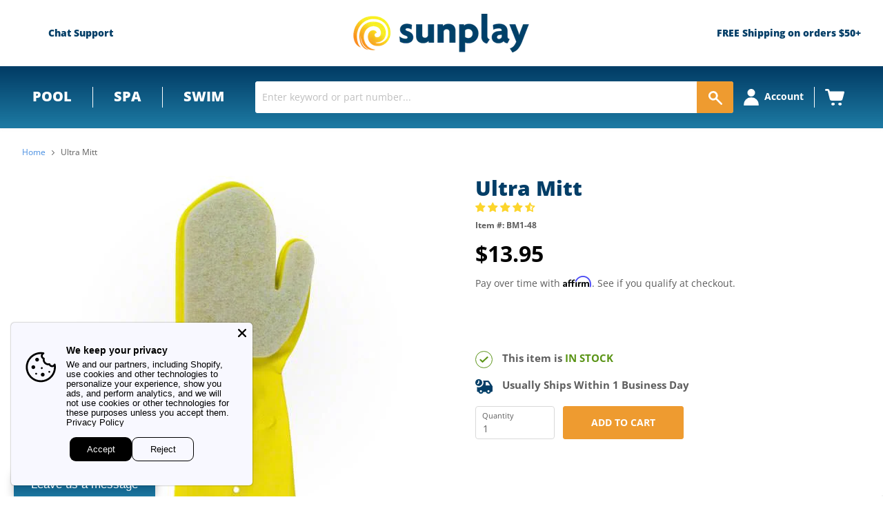

--- FILE ---
content_type: text/html; charset=utf-8
request_url: https://app.livesupporti.com/CometUtil/ClientResponseHandler.ashx?accId=0f1cd82f-9e7b-4247-89d6-e4ba3314a416&isMessage=false&clrVersion=01d71b79-b5c3-44d0-9f35-d88c0c655cf4&rnd=e0g0o6h5v9r5u2c3n1x3v3x0h4b2c5i4&page=https%3A%2F%2Fsunplay.com%2Fproducts%2Fultra-mitt-pool-scum-line-cleaner-bm1&isMobile=false&os=&refPage=&command=initialize
body_size: 2275
content:
{"connect" : true, "accountID" : 114913, "offlineFormRedirectUrl" : "", "hideOfflineMsgBar" : false, "showPageForClient" : true, "showChatOnlyInPopup" : false, "allowSocialSignin" : false, "additionalData" : false, "askForNameOffline" : false, "additionalDataEmail" : false, "additionalDataPhone" : false, "hideLogo" : false, "showAgentsCount" : false, "showAgentPhoto" : false, "showOnLeftSide" : true, "showAccountLogo" : true, "showChatVote" : true, "showGroups" : false, "allowPopup" : false, "dontEncodeMessages" : false, "enableEmoticons" : false, "enableSendFiles" : true, "enableSendChatTranscriptByVisitors" : false, "enableMessageSneakPeek" : true, "enableChatHistoryForSessionOnly" : false, "chatHistoryRetentionInterval" : 0, "colorSettings" : "11a3f716-e49d-4d9f-9e7b-a4d5d4eec7a4$%23033F67#%231C77A0#100#100#false#%231B68FF#%23FFFFFF#false#false#%23EE9B30#%23EE9B30#%23FE6700#%23FFFFFF#%23033E67#%231C77A0#%23FFFFFF#%23FFFFFF#%23F6F6F6#%23F6F6F6#%232A2C2D#%23F6F6F6#%239C9C9C#%23E6F5FD#%23E6F5FD#%232E2E2E#%23E6F5FD#%23FFFFFF#%23FFFFFF#%23FFFFFF#%232E2E2E#%23F2F2F2#%232E2E2E#%235DB2FE#%230E457B#%23FFFFFF#255%2C255%2C255#%23F0F0F0#%23777777#%23FFFFFF#%23EE9B30#%23120000#%2324A65A#%2324A65A#%23F04E3C#%23FFFFFF#%23CF4636#%23FFFFFF#%232A2C2D#%238396A8#%23FFFFFF#%23FFFFFF#false#%231B68FF#%23EE9B30#%23EE9B30#205#38#380#580#%23EE9B30#%23EE9B30#%232A2C2D#%23EE9B30#%23EE9B30#%23777777###########%23FFFFFF#17#15#15#15#9#9#15#9#9#15#false#15#%23FFFFFF#%23FFFFFF#%23FFFFFF#%23FFFFFF#%23EE9B30#%23EE9B30#%23FFFFFF#false#%23033E67#%231C77A0#%23B3B3B3#%23B3B3B3#%23B3B3B3#%23B3B3B3#%23B3B3B3#%23B3B3B3#%23B3B3B3#%23EE9B30#%23EE9B30#false", "uid" : "4d8c47f8ce3641f6917f7b2753c7a7cc", "agentsCount" : 0, "agentIds" : {},"visitorInfo":{"AccountId":114913,"AccountCode":"0f1cd82f-9e7b-4247-89d6-e4ba3314a416","IP":"3.16.151.64","Nickname":"You","NameVisibleToAgent":"Client 124025","Email":null,"Phone":null,"SessionId":"4d8c47f8ce3641f6917f7b2753c7a7cc","UserAgent":"Mozilla/5.0 (Macintosh; Intel Mac OS X 10_15_7) AppleWebKit/537.36 (KHTML, like Gecko) Chrome/131.0.0.0 Safari/537.36; ClaudeBot/1.0; +claudebot@anthropic.com)","BrowserName":"Chrome","BrowserVersion":"143.0","Platform":"","Referrer":"","Country":null,"City":null,"CountryCode":null,"Host":null,"GroupId":0,"FacebookId":null,"Gender":null,"Returning":false}}

--- FILE ---
content_type: application/javascript; charset=utf-8
request_url: https://app.cpscentral.com/vendor_product.ashx?value=check_site_shopify_app&cps_site_version=sunplay-store.myshopify.com&callback=callback&callback=jQuery32104782100554419497_1769050778473&_=1769050778474
body_size: -34
content:
callback,jQuery32104782100554419497_1769050778473({"response": { "status":" 1 "}  })

--- FILE ---
content_type: application/javascript; charset=utf-8
request_url: https://app.cpscentral.com/vendor_product.ashx?value=get_warranty_shopify_app&variant=6882720776227&shop=sunplay-store.myshopify.com&newStarVar=&newPriceVar=&year=&callback=callback&callback=jQuery32104782100554419497_1769050778473&_=1769050778475
body_size: 3
content:
callback,jQuery32104782100554419497_1769050778473({"response": { "status":"success", "data": [ ], "wording_data": [ ]} })